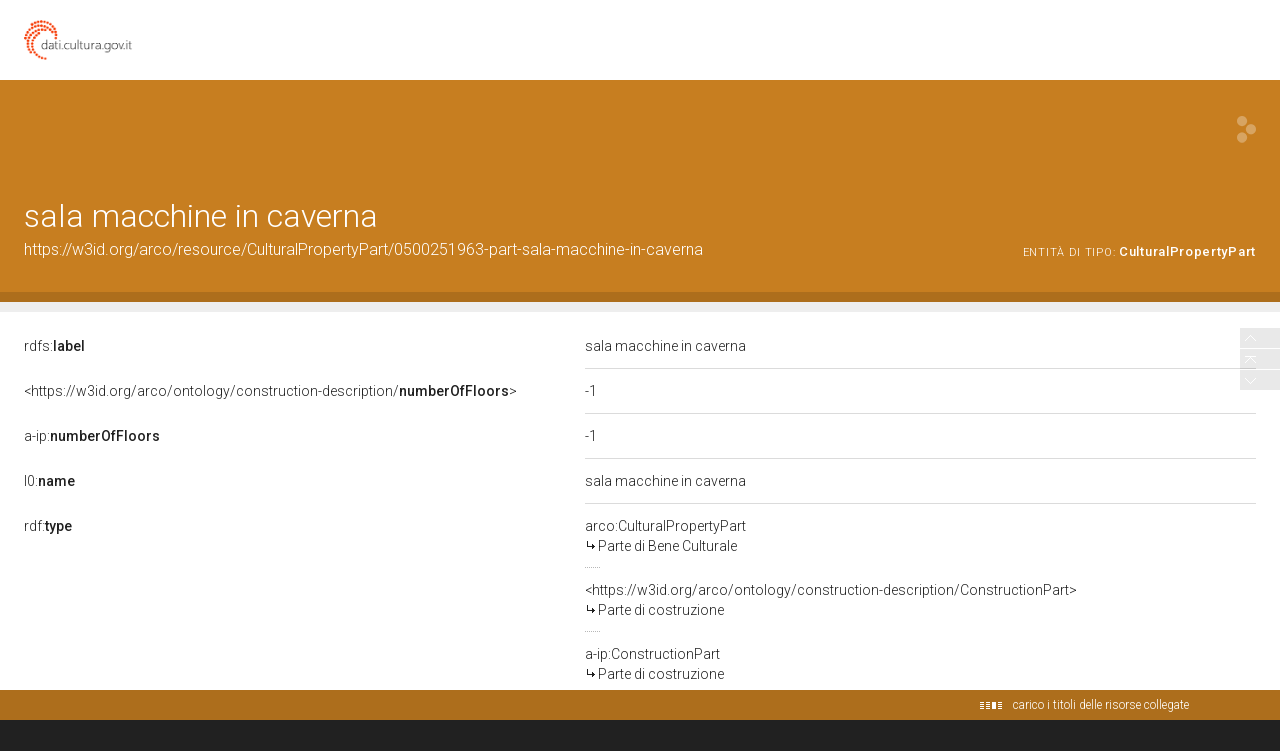

--- FILE ---
content_type: application/xml;charset=UTF-8
request_url: https://dati.beniculturali.it/lodview-arco/linkedResourceInverses
body_size: 264
content:
<?xml version="1.0" encoding="UTF-8"?>
<root><resource about="https://w3id.org/arco/ontology/core/hasPart" nsabout="core:hasPart" propertyurl="/lodview-arco/ontology/core/hasPart" propertylabel="" propertycomment="" ><count><![CDATA[1]]></count></resource>
</root>

--- FILE ---
content_type: application/xml;charset=UTF-8
request_url: https://dati.beniculturali.it/lodview-arco/linkedResourceTitles
body_size: 2474
content:
<?xml version="1.0" encoding="UTF-8"?>
<root><resource about="https://w3id.org/arco/resource/VerticalSubdivision/0500251963-corpo-unico" nsabout="null:0500251963-corpo-unico"><title><![CDATA[corpo unico]]></title></resource>
<resource about="https://w3id.org/arco/resource/HorizontalSubdivision/0500251963-livelli-continui" nsabout="null:0500251963-livelli-continui"><title><![CDATA[livelli continui]]></title></resource>
<resource about="https://w3id.org/arco/ontology/construction-description/ConstructionPart" nsabout="null:ConstructionPart"><title><![CDATA[Parte di costruzione]]></title></resource>
<resource about="https://w3id.org/arco/resource/PlanLayout/0500251963-ad-aula-rettangolare" nsabout="null:0500251963-ad-aula-rettangolare"><title><![CDATA[ad aula rettangolare]]></title></resource>
<resource about="https://w3id.org/arco/ontology/immovable-property/ConstructionPart" nsabout="a-ip:ConstructionPart"><title><![CDATA[Parte di costruzione]]></title></resource>
<resource about="https://w3id.org/arco/resource/ConstructionDesign/0500251963-61e5b340b632da9b3ab10831d8a2ab82" nsabout="null:0500251963-61e5b340b632da9b3ab10831d8a2ab82"><title><![CDATA[Pianta del bene culturale 0500251963]]></title></resource>
<resource about="https://w3id.org/arco/ontology/arco/CulturalPropertyPart" nsabout="arco:CulturalPropertyPart"><title><![CDATA[Parte di Bene Culturale]]></title></resource>
<resource about="https://w3id.org/arco/resource/ArchitecturalOrLandscapeHeritage/0500251963" nsabout="null:0500251963"><title><![CDATA[Centrale di Agordo (centrale, idroelettrica) - Agordo (BL) ]]></title></resource>
<resource about="https://w3id.org/arco/resource/CulturalPropertyPart/0500251963-part-p-interrato-1" nsabout="null:0500251963-part-p-interrato-1"><title><![CDATA[]]></title></resource>
<resource about="https://w3id.org/arco/resource/Layout/0500251963-ad-aula-rettangolare" nsabout="null:0500251963-ad-aula-rettangolare"><title><![CDATA[ad aula rettangolare]]></title></resource>
<resource about="https://w3id.org/arco/resource/CulturalPropertyPart/p-interrato-1-sala-macchine-in-caverna" nsabout="null:p-interrato-1-sala-macchine-in-caverna"><title><![CDATA[p. interrato-1]]></title></resource>
<resource about="https://w3id.org/arco/resource/HorizontalElement/0500251963-23fa5220499f5be2b8260244302d5f40" nsabout="null:0500251963-23fa5220499f5be2b8260244302d5f40"><title><![CDATA[Elemento orizzontale del bene culturale 0500251963]]></title></resource>
</root>